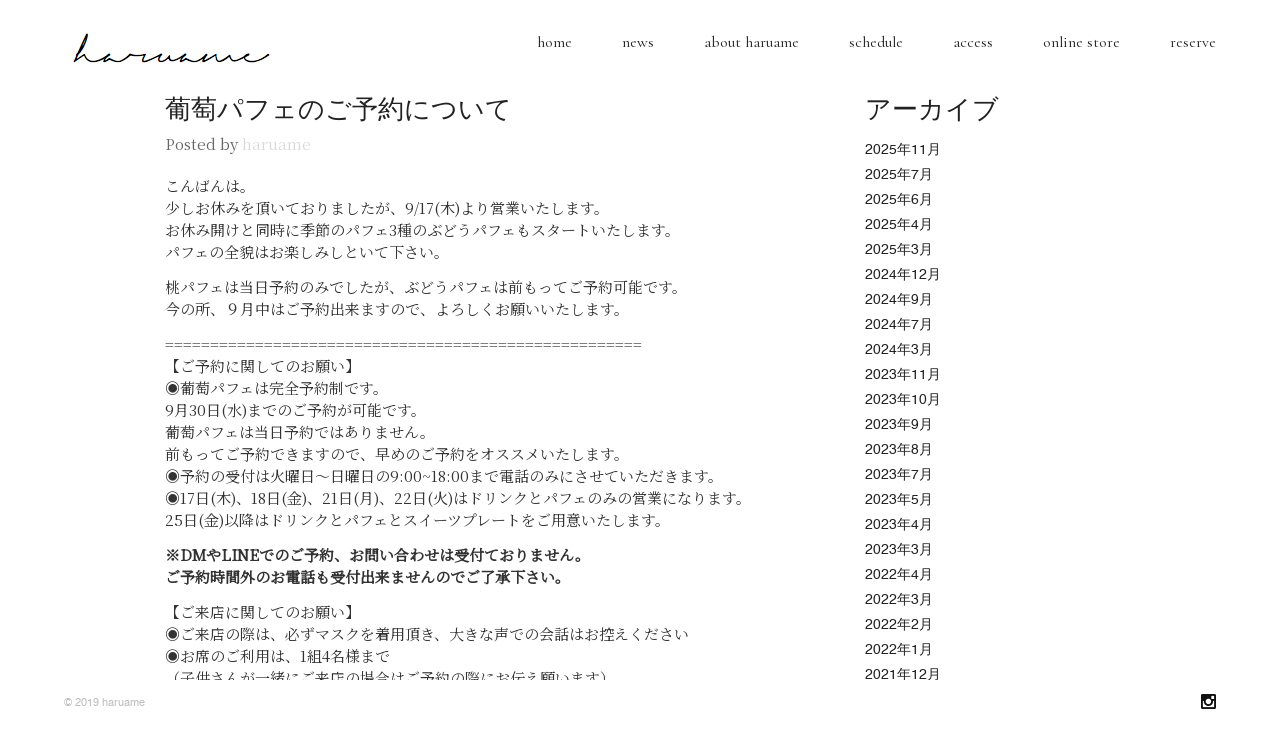

--- FILE ---
content_type: text/html; charset=UTF-8
request_url: https://haruame.com/2020/09/
body_size: 6584
content:
<!DOCTYPE html PUBLIC "-//W3C//DTD XHTML 1.0 Strict//EN" "http://www.w3.org/TR/xhtml1/DTD/xhtml1-strict.dtd">
<html xmlns="http://www.w3.org/1999/xhtml" lang="ja" xml:lang="ja">
<head>
    <title>9月 | 2020 | haruame</title>

    <meta name="viewport" content="width=device-width, initial-scale=1.0, maximum-scale=1.0, user-scalable=no" />
    <meta name="keywords" content=" &raquo; 2020 &raquo; 9月 , haruame , 珈琲と&#8230;" />
    <meta name="description" content=" &raquo; 2020 &raquo; 9月 | 珈琲と&#8230;" />
    <meta http-equiv="Content-Type" content="text/html; charset=UTF-8" />
    <link rel="profile" href="http://gmpg.org/xfn/11" />
    <link rel="index" title="haruame" href="https://haruame.com/" />
    <link rel="pingback" href="https://haruame.com/xmlrpc.php" />
    <link rel="alternate" type="application/rss+xml" title="haruame" href="https://haruame.com/feed/" />
    <link rel="alternate" type="application/atom+xml" title="haruame" href="https://haruame.com/feed/atom/" />

    <!--[if IE]>
        <style media="screen,projection" type="text/css">@import "https://haruame.com/wp-content/themes/wright/css/ie.css";</style>
    <![endif]-->
    <meta name='robots' content='max-image-preview:large' />
<link rel='dns-prefetch' href='//s.w.org' />
<link rel="alternate" type="application/rss+xml" title="haruame &raquo; フィード" href="https://haruame.com/feed/" />
		<script type="text/javascript">
			window._wpemojiSettings = {"baseUrl":"https:\/\/s.w.org\/images\/core\/emoji\/13.1.0\/72x72\/","ext":".png","svgUrl":"https:\/\/s.w.org\/images\/core\/emoji\/13.1.0\/svg\/","svgExt":".svg","source":{"concatemoji":"https:\/\/haruame.com\/wp-includes\/js\/wp-emoji-release.min.js?ver=5.8.12"}};
			!function(e,a,t){var n,r,o,i=a.createElement("canvas"),p=i.getContext&&i.getContext("2d");function s(e,t){var a=String.fromCharCode;p.clearRect(0,0,i.width,i.height),p.fillText(a.apply(this,e),0,0);e=i.toDataURL();return p.clearRect(0,0,i.width,i.height),p.fillText(a.apply(this,t),0,0),e===i.toDataURL()}function c(e){var t=a.createElement("script");t.src=e,t.defer=t.type="text/javascript",a.getElementsByTagName("head")[0].appendChild(t)}for(o=Array("flag","emoji"),t.supports={everything:!0,everythingExceptFlag:!0},r=0;r<o.length;r++)t.supports[o[r]]=function(e){if(!p||!p.fillText)return!1;switch(p.textBaseline="top",p.font="600 32px Arial",e){case"flag":return s([127987,65039,8205,9895,65039],[127987,65039,8203,9895,65039])?!1:!s([55356,56826,55356,56819],[55356,56826,8203,55356,56819])&&!s([55356,57332,56128,56423,56128,56418,56128,56421,56128,56430,56128,56423,56128,56447],[55356,57332,8203,56128,56423,8203,56128,56418,8203,56128,56421,8203,56128,56430,8203,56128,56423,8203,56128,56447]);case"emoji":return!s([10084,65039,8205,55357,56613],[10084,65039,8203,55357,56613])}return!1}(o[r]),t.supports.everything=t.supports.everything&&t.supports[o[r]],"flag"!==o[r]&&(t.supports.everythingExceptFlag=t.supports.everythingExceptFlag&&t.supports[o[r]]);t.supports.everythingExceptFlag=t.supports.everythingExceptFlag&&!t.supports.flag,t.DOMReady=!1,t.readyCallback=function(){t.DOMReady=!0},t.supports.everything||(n=function(){t.readyCallback()},a.addEventListener?(a.addEventListener("DOMContentLoaded",n,!1),e.addEventListener("load",n,!1)):(e.attachEvent("onload",n),a.attachEvent("onreadystatechange",function(){"complete"===a.readyState&&t.readyCallback()})),(n=t.source||{}).concatemoji?c(n.concatemoji):n.wpemoji&&n.twemoji&&(c(n.twemoji),c(n.wpemoji)))}(window,document,window._wpemojiSettings);
		</script>
		<style type="text/css">
img.wp-smiley,
img.emoji {
	display: inline !important;
	border: none !important;
	box-shadow: none !important;
	height: 1em !important;
	width: 1em !important;
	margin: 0 .07em !important;
	vertical-align: -0.1em !important;
	background: none !important;
	padding: 0 !important;
}
</style>
	<link rel='stylesheet' id='wp-block-library-css'  href='https://haruame.com/wp-includes/css/dist/block-library/style.min.css?ver=5.8.12' type='text/css' media='all' />
<link rel='stylesheet' id='style-css'  href='https://haruame.com/wp-content/themes/wright/style.css?ver=5.8.12' type='text/css' media='all' />
<link rel='stylesheet' id='layout-css'  href='https://haruame.com/wp-content/themes/wright/css/layout.css?ver=5.8.12' type='text/css' media='all' />
<link rel='stylesheet' id='fancybox-css'  href='https://haruame.com/wp-content/themes/wright/css/jquery.fancybox.css?ver=5.8.12' type='text/css' media='all' />
<link rel='stylesheet' id='responsive-css'  href='https://haruame.com/wp-content/themes/wright/css/responsive.css?ver=5.8.12' type='text/css' media='all' />
<script type='text/javascript' src='https://haruame.com/wp-content/themes/wright/js/jquery-1.10.2.min.js?ver=1518264782' id='jquery-js'></script>
<link rel="https://api.w.org/" href="https://haruame.com/wp-json/" /><link rel="EditURI" type="application/rsd+xml" title="RSD" href="https://haruame.com/xmlrpc.php?rsd" />
<link rel="wlwmanifest" type="application/wlwmanifest+xml" href="https://haruame.com/wp-includes/wlwmanifest.xml" /> 
<meta name="generator" content="WordPress 5.8.12" />

<link rel="stylesheet" href="https://haruame.com/wp-content/plugins/count-per-day/counter.css" type="text/css" />
<style type="text/css" media="all">
			#logo a.logo {
			color: #000000;
		}
	
	a {
		color: #000000;
	}

	.content a.read-more,
	.content .entry-content a:hover {
		color: #7f7f7f;
	}

	#header {
		background: #FFFFFF;
	}

	#nav li a,
	.widget a,
	.slide-current-count,
	.slide-count,
	.slide-punctuation,
	.entry-title a{
		color: #222222;
	}

	#nav ul > li.current-menu-ancestor > a,
	#nav ul > li.current-menu-item > a,
	#nav a:hover, .slide-auto.active {
		color: #888888;
	}

	.sub-menu a {
		color: #222222;
	}

	.sub-menu li.current-menu-item a,
	.sub-menu a:hover {
		color: #888888;
	}

	h1, h2, h3, h4, h5, h6, .entry-title, .entry-title a {
		color: #222222;
	}

	.widget-title {
		color: #222222;
	}

	.widget {
		color: #333333;
	}

	body {
		color: #333333;
		background: ;
	}

	.portfolio-grid .caption {
		color: ;
	}

	.social-nav li a {
		color: #111111;
	}

	#footer .copyright {
		color: #bdbdbd;
	}

	#footer {
		background: #FFFFFF;
	}
	

	
</style>

<style type="text/css" media="all">
    
            #logo a.logo {
            font-family: Helvetica Neue;
        }
            
            #nav li a,
        #main .sub-menu a {
            font-family: 'Cormorant Garamond';
        }
            
            body {
            font-family: 'Noto Serif JP';
        }
            
            h1, h2, h3, h4, h5, h6, .entry-title {
            font-family: 'Helvetica Neue';
        }
            
            .widget-title {
            font-family: 'Helvetica Neue';
        }
            
            .widget {
            font-family: 'Helvetica Neue';
        }
            
            .portfolio-grid .caption,
        .responsive-portfolio-grid .caption h2,
        .responsive-portfolio-grid .caption p,
        .fancy-title {
            font-family: 'Helvetica Neue';
        }
            
            #footer,
        #footer .copyright {
            font-family: 'Helvetica Neue';
        }
            
            #logo a.logo {
            font-size: 25px;
        }
    
            #nav li a{
            font-size: 16px;
        }
    
            #main .sub-menu a {
            font-size: 18px;
        }
    
            #nav li a {
            line-height: 1.5;
        }
    
            .entry-title, .widget-title, .page-title {
            font-size: 26px;
        }
    
            body,
        .entry-content {
            font-size: 15px;
        }
    
            body,
        .entry-content p {
            line-height: 1.5em;
        }
    
            .widget {
            font-size: 14px;
        }
    
            .widget {
            line-height: 1.8em;
        }
    </style>
    
<link href='//fonts.googleapis.com/css?family=Helvetica+Neue' rel='stylesheet' type='text/css'>
<link href='//fonts.googleapis.com/css?family=Cormorant+Garamond' rel='stylesheet' type='text/css'>
<link href='//fonts.googleapis.com/css?family=Noto+Serif+JP' rel='stylesheet' type='text/css'><style type="text/css" media="all">.googleCalendar iframe {
  width: 100%;
  height: 400px;
}
@media all and (min-width: 768px) {
  .googleCalendar iframe {
	height: 500px;
  }
}</style><style>.simplemap img{max-width:none !important;padding:0 !important;margin:0 !important;}.staticmap,.staticmap img{max-width:100% !important;height:auto !important;}.simplemap .simplemap-content{display:none;}</style>
<script>var google_map_api_key = "AIzaSyAgS_onqZkgjAGC578pHZTU52QbEECYEz4";</script><link rel="icon" href="https://haruame.com/wp-content/uploads/2019/01/cropped-haruame_logo-3-32x32.jpg" sizes="32x32" />
<link rel="icon" href="https://haruame.com/wp-content/uploads/2019/01/cropped-haruame_logo-3-192x192.jpg" sizes="192x192" />
<link rel="apple-touch-icon" href="https://haruame.com/wp-content/uploads/2019/01/cropped-haruame_logo-3-180x180.jpg" />
<meta name="msapplication-TileImage" content="https://haruame.com/wp-content/uploads/2019/01/cropped-haruame_logo-3-270x270.jpg" />
		<style type="text/css" id="wp-custom-css">
			.hasSubmenu{
	display:none;
}		</style>
		</head>

<body class="archive date">
    <img src="https://haruame.com/wp-content/themes/wright/images/loading.gif" alt="" class="hidden" />
    <div class="loading-status">Loading Selected Work...</div>
    <div class="responsive">
        <div class="mobile-menu clearfix">
            <a href="#" class="open fright">Menu</a>
            <div class="clear"></div>
            <ul id="menu-%e3%83%88%e3%83%83%e3%83%97%e3%83%a1%e3%83%8b%e3%83%a5%e3%83%bc" class="fleft main-nav clearfix"><li id="menu-item-24" class="menu-item menu-item-type-custom menu-item-object-custom menu-item-home menu-item-24"><a href="https://haruame.com">home</a></li>
<li id="menu-item-88" class="menu-item menu-item-type-post_type menu-item-object-page menu-item-has-children menu-item-88"><a href="https://haruame.com/news/">news</a>
<ul class="sub-menu">
	<li id="menu-item-967" class="menu-item menu-item-type-post_type menu-item-object-post menu-item-967"><a href="https://haruame.com/2025/11/06/%e3%81%8a%e4%bc%91%e3%81%bf%e3%81%ae%e3%81%8a%e7%9f%a5%e3%82%89%e3%81%9b-2/">お休みのお知らせ</a></li>
	<li id="menu-item-963" class="menu-item menu-item-type-post_type menu-item-object-post menu-item-963"><a href="https://haruame.com/2025/07/12/%e6%a1%83%e3%81%a8%e3%81%99%e3%82%82%e3%82%82%e3%81%ae%e3%83%91%e3%83%95%e3%82%a7%e3%81%ae%e4%ba%88%e7%b4%84%e3%80%807-17%e6%9c%a8%e3%80%9c7-26%e5%9c%9f/">桃とすもものパフェの予約　7/17(木)〜7/26(土)</a></li>
	<li id="menu-item-957" class="menu-item menu-item-type-post_type menu-item-object-post menu-item-957"><a href="https://haruame.com/2025/06/15/%e3%81%8a%e4%bc%91%e3%81%bf%e3%81%ae%e3%81%8a%e7%9f%a5%e3%82%89%e3%81%9b/">お休みのお知らせ</a></li>
	<li id="menu-item-953" class="menu-item menu-item-type-post_type menu-item-object-post menu-item-953"><a href="https://haruame.com/2025/04/09/%e8%8b%ba%e3%83%91%e3%83%95%e3%82%a7%e3%81%ae%e4%ba%88%e7%b4%84%e3%80%804-17%e6%9c%a8%e3%80%9c4-30%e6%b0%b4/">苺パフェの予約　4/17(木)〜4/30(水)</a></li>
	<li id="menu-item-946" class="menu-item menu-item-type-post_type menu-item-object-post menu-item-946"><a href="https://haruame.com/2025/03/12/%e8%8b%ba%e3%83%91%e3%83%95%e3%82%a7%e3%81%ae%e4%ba%88%e7%b4%84%e3%80%803-16%e6%97%a5%e3%80%9c3-24%e6%9c%88/">苺パフェの予約　3/16(日)〜3/24(月)</a></li>
	<li id="menu-item-939" class="menu-item menu-item-type-post_type menu-item-object-post menu-item-939"><a href="https://haruame.com/2024/12/11/%e3%83%86%e3%82%a3%e3%83%a9%e3%83%9f%e3%82%b9%e3%83%91%e3%83%95%e3%82%a7%e3%81%ae%e4%ba%88%e7%b4%84%e3%80%8012-18%e3%80%9c12-23/">ティラミスパフェの予約　12/18〜12/23</a></li>
	<li id="menu-item-933" class="menu-item menu-item-type-post_type menu-item-object-post menu-item-933"><a href="https://haruame.com/2024/12/06/%e3%83%86%e3%82%a3%e3%83%a9%e3%83%9f%e3%82%b9%e3%83%91%e3%83%95%e3%82%a7%e3%81%ae%e4%ba%88%e7%b4%84%e3%80%8012-10%e3%80%9c12-16/">ティラミスパフェの予約　12/10〜12/16</a></li>
	<li id="menu-item-928" class="menu-item menu-item-type-post_type menu-item-object-post menu-item-928"><a href="https://haruame.com/2024/09/19/%e8%91%a1%e8%90%84%e3%83%91%e3%83%95%e3%82%a7%e3%81%ae%e4%ba%88%e7%b4%84%e3%80%809-22%e6%97%a5%e3%80%9c9-30%e6%9c%88/">葡萄パフェの予約　9/22(日)〜9/30(月)</a></li>
	<li id="menu-item-923" class="menu-item menu-item-type-post_type menu-item-object-post menu-item-923"><a href="https://haruame.com/2024/07/29/8-6%e3%80%9c8-18%e3%81%ae%e5%96%b6%e6%a5%ad%e6%97%a5%e3%82%92%e3%81%8a%e7%9f%a5%e3%82%89%e3%81%9b/">8/6〜8/18の営業日をお知らせ</a></li>
	<li id="menu-item-918" class="menu-item menu-item-type-post_type menu-item-object-post menu-item-918"><a href="https://haruame.com/2024/03/23/913/">ご予約のお知らせ（4月1日〜14日）</a></li>
	<li id="menu-item-911" class="menu-item menu-item-type-post_type menu-item-object-post menu-item-911"><a href="https://haruame.com/2024/03/05/%e3%81%94%e4%ba%88%e7%b4%84%e3%81%ae%e3%81%8a%e7%9f%a5%e3%82%89%e3%81%9b%ef%bc%883%e6%9c%8811%e6%97%a5%e3%80%9c17%e6%97%a5%ef%bc%89/">ご予約のお知らせ（3月11日〜17日）</a></li>
	<li id="menu-item-906" class="menu-item menu-item-type-post_type menu-item-object-post menu-item-906"><a href="https://haruame.com/2023/11/09/11%e6%9c%88%e3%81%a812%e6%9c%88%e3%81%ae%e5%96%b6%e6%a5%ad%e3%81%ab%e3%81%a4%e3%81%84%e3%81%a6/">11月と12月の営業について</a></li>
	<li id="menu-item-902" class="menu-item menu-item-type-post_type menu-item-object-post menu-item-902"><a href="https://haruame.com/2023/10/06/10-23%e3%81%be%e3%81%a7%e3%81%ae%e4%ba%88%e7%b4%84%e3%81%ae%e3%81%8a%e7%9f%a5%e3%82%89%e3%81%9b/">10/23までの予約のお知らせ</a></li>
	<li id="menu-item-897" class="menu-item menu-item-type-post_type menu-item-object-post menu-item-897"><a href="https://haruame.com/2023/09/23/10-12%e3%81%be%e3%81%a7%e3%81%ae%e4%ba%88%e7%b4%84%e3%81%ae%e3%81%8a%e7%9f%a5%e3%82%89%e3%81%9b/">10/12までの予約のお知らせ</a></li>
</ul>
</li>
<li id="menu-item-113" class="menu-item menu-item-type-post_type menu-item-object-page menu-item-113"><a href="https://haruame.com/about-haruame/">about haruame</a></li>
<li id="menu-item-79" class="menu-item menu-item-type-post_type menu-item-object-page menu-item-79"><a href="https://haruame.com/schedule/">schedule</a></li>
<li id="menu-item-78" class="menu-item menu-item-type-post_type menu-item-object-page menu-item-78"><a href="https://haruame.com/access/">access</a></li>
<li id="menu-item-377" class="menu-item menu-item-type-custom menu-item-object-custom menu-item-377"><a href="https://haruame.theshop.jp">online store</a></li>
<li id="menu-item-768" class="menu-item menu-item-type-custom menu-item-object-custom menu-item-768"><a href="https://www.tablecheck.com/shops/haruame/reserve">reserve</a></li>
</ul>        </div>
    </div>
    <div id="header">
        <div class="wrapper clearfix">
            <div id="logo">
                <a href="https://haruame.com" rel="home"><img class="logo lazyload"  data-width="214" data-height="55"  width="214" height="55"  data-src="https://haruame.com/wp-content/uploads/2019/01/スクリーンショット-2019-01-09-16.56.56.png"  src="[data-uri]"   alt="haruame"  /></a>            </div><!-- end #logo -->

            <div id="nav">
                <ul id="menu-%e3%83%88%e3%83%83%e3%83%97%e3%83%a1%e3%83%8b%e3%83%a5%e3%83%bc-1" class="main-nav clearfix"><li class="menu-item menu-item-type-custom menu-item-object-custom menu-item-home menu-item-24"><a href="https://haruame.com">home</a></li>
<li class="menu-item menu-item-type-post_type menu-item-object-page menu-item-has-children menu-item-88"><a href="https://haruame.com/news/">news</a>
<ul class="sub-menu">
	<li class="menu-item menu-item-type-post_type menu-item-object-post menu-item-967"><a href="https://haruame.com/2025/11/06/%e3%81%8a%e4%bc%91%e3%81%bf%e3%81%ae%e3%81%8a%e7%9f%a5%e3%82%89%e3%81%9b-2/">お休みのお知らせ</a></li>
	<li class="menu-item menu-item-type-post_type menu-item-object-post menu-item-963"><a href="https://haruame.com/2025/07/12/%e6%a1%83%e3%81%a8%e3%81%99%e3%82%82%e3%82%82%e3%81%ae%e3%83%91%e3%83%95%e3%82%a7%e3%81%ae%e4%ba%88%e7%b4%84%e3%80%807-17%e6%9c%a8%e3%80%9c7-26%e5%9c%9f/">桃とすもものパフェの予約　7/17(木)〜7/26(土)</a></li>
	<li class="menu-item menu-item-type-post_type menu-item-object-post menu-item-957"><a href="https://haruame.com/2025/06/15/%e3%81%8a%e4%bc%91%e3%81%bf%e3%81%ae%e3%81%8a%e7%9f%a5%e3%82%89%e3%81%9b/">お休みのお知らせ</a></li>
	<li class="menu-item menu-item-type-post_type menu-item-object-post menu-item-953"><a href="https://haruame.com/2025/04/09/%e8%8b%ba%e3%83%91%e3%83%95%e3%82%a7%e3%81%ae%e4%ba%88%e7%b4%84%e3%80%804-17%e6%9c%a8%e3%80%9c4-30%e6%b0%b4/">苺パフェの予約　4/17(木)〜4/30(水)</a></li>
	<li class="menu-item menu-item-type-post_type menu-item-object-post menu-item-946"><a href="https://haruame.com/2025/03/12/%e8%8b%ba%e3%83%91%e3%83%95%e3%82%a7%e3%81%ae%e4%ba%88%e7%b4%84%e3%80%803-16%e6%97%a5%e3%80%9c3-24%e6%9c%88/">苺パフェの予約　3/16(日)〜3/24(月)</a></li>
	<li class="menu-item menu-item-type-post_type menu-item-object-post menu-item-939"><a href="https://haruame.com/2024/12/11/%e3%83%86%e3%82%a3%e3%83%a9%e3%83%9f%e3%82%b9%e3%83%91%e3%83%95%e3%82%a7%e3%81%ae%e4%ba%88%e7%b4%84%e3%80%8012-18%e3%80%9c12-23/">ティラミスパフェの予約　12/18〜12/23</a></li>
	<li class="menu-item menu-item-type-post_type menu-item-object-post menu-item-933"><a href="https://haruame.com/2024/12/06/%e3%83%86%e3%82%a3%e3%83%a9%e3%83%9f%e3%82%b9%e3%83%91%e3%83%95%e3%82%a7%e3%81%ae%e4%ba%88%e7%b4%84%e3%80%8012-10%e3%80%9c12-16/">ティラミスパフェの予約　12/10〜12/16</a></li>
	<li class="menu-item menu-item-type-post_type menu-item-object-post menu-item-928"><a href="https://haruame.com/2024/09/19/%e8%91%a1%e8%90%84%e3%83%91%e3%83%95%e3%82%a7%e3%81%ae%e4%ba%88%e7%b4%84%e3%80%809-22%e6%97%a5%e3%80%9c9-30%e6%9c%88/">葡萄パフェの予約　9/22(日)〜9/30(月)</a></li>
	<li class="menu-item menu-item-type-post_type menu-item-object-post menu-item-923"><a href="https://haruame.com/2024/07/29/8-6%e3%80%9c8-18%e3%81%ae%e5%96%b6%e6%a5%ad%e6%97%a5%e3%82%92%e3%81%8a%e7%9f%a5%e3%82%89%e3%81%9b/">8/6〜8/18の営業日をお知らせ</a></li>
	<li class="menu-item menu-item-type-post_type menu-item-object-post menu-item-918"><a href="https://haruame.com/2024/03/23/913/">ご予約のお知らせ（4月1日〜14日）</a></li>
	<li class="menu-item menu-item-type-post_type menu-item-object-post menu-item-911"><a href="https://haruame.com/2024/03/05/%e3%81%94%e4%ba%88%e7%b4%84%e3%81%ae%e3%81%8a%e7%9f%a5%e3%82%89%e3%81%9b%ef%bc%883%e6%9c%8811%e6%97%a5%e3%80%9c17%e6%97%a5%ef%bc%89/">ご予約のお知らせ（3月11日〜17日）</a></li>
	<li class="menu-item menu-item-type-post_type menu-item-object-post menu-item-906"><a href="https://haruame.com/2023/11/09/11%e6%9c%88%e3%81%a812%e6%9c%88%e3%81%ae%e5%96%b6%e6%a5%ad%e3%81%ab%e3%81%a4%e3%81%84%e3%81%a6/">11月と12月の営業について</a></li>
	<li class="menu-item menu-item-type-post_type menu-item-object-post menu-item-902"><a href="https://haruame.com/2023/10/06/10-23%e3%81%be%e3%81%a7%e3%81%ae%e4%ba%88%e7%b4%84%e3%81%ae%e3%81%8a%e7%9f%a5%e3%82%89%e3%81%9b/">10/23までの予約のお知らせ</a></li>
	<li class="menu-item menu-item-type-post_type menu-item-object-post menu-item-897"><a href="https://haruame.com/2023/09/23/10-12%e3%81%be%e3%81%a7%e3%81%ae%e4%ba%88%e7%b4%84%e3%81%ae%e3%81%8a%e7%9f%a5%e3%82%89%e3%81%9b/">10/12までの予約のお知らせ</a></li>
</ul>
</li>
<li class="menu-item menu-item-type-post_type menu-item-object-page menu-item-113"><a href="https://haruame.com/about-haruame/">about haruame</a></li>
<li class="menu-item menu-item-type-post_type menu-item-object-page menu-item-79"><a href="https://haruame.com/schedule/">schedule</a></li>
<li class="menu-item menu-item-type-post_type menu-item-object-page menu-item-78"><a href="https://haruame.com/access/">access</a></li>
<li class="menu-item menu-item-type-custom menu-item-object-custom menu-item-377"><a href="https://haruame.theshop.jp">online store</a></li>
<li class="menu-item menu-item-type-custom menu-item-object-custom menu-item-768"><a href="https://www.tablecheck.com/shops/haruame/reserve">reserve</a></li>
</ul>            </div><!-- end #nav -->
        </div>
    </div>
    <div id="main" class="col-2 clearfix"></div>
    <div id="content">
        <div class="wrapper col-2 clearfix">
            <div class="flexi-content">
                <div class="content">
                    <div class="list-posts">
                                        <div class="post-entry">
                        <h1 class="entry-title"><a href="https://haruame.com/2020/09/16/2020091601/">葡萄パフェのご予約について</a></h1>
                        <div class="entry-meta">
    <p>Posted by <a href="https://haruame.com/author/haruame/" title="haruame の投稿" rel="author">haruame</a>   </p>
</div>
                        <div class="entry-content">
                            
                            <p>こんばんは。<br />
少しお休みを頂いておりましたが、9/17(木)より営業いたします。<br />
お休み開けと同時に季節のパフェ3種のぶどうパフェもスタートいたします。<br />
パフェの全貌はお楽しみしといて下さい。</p>
<p>桃パフェは当日予約のみでしたが、ぶどうパフェは前もってご予約可能です。<br />
今の所、９月中はご予約出来ますので、よろしくお願いいたします。</p>
<p>=====================================================<br />
【ご予約に関してのお願い】<br />
◉葡萄パフェは完全予約制です。<br />
9月30日(水)までのご予約が可能です。<br />
葡萄パフェは当日予約ではありません。<br />
前もってご予約できますので、早めのご予約をオススメいたします。<br />
◉予約の受付は火曜日〜日曜日の9:00~18:00まで電話のみにさせていただきます。<br />
◉17日(木)、18日(金)、21日(月)、22日(火)はドリンクとパフェのみの営業になります。<br />
25日(金)以降はドリンクとパフェとスイーツプレートをご用意いたします。</p>
<p><strong>※DMやLINEでのご予約、お問い合わせは受付ておりません。</strong><br />
<strong>ご予約時間外のお電話も受付出来ませんのでご了承下さい。</strong></p>
<p>【ご来店に関してのお願い】<br />
◉ご来店の際は、必ずマスクを着用頂き、大きな声での会話はお控えください<br />
◉お席のご利用は、1組4名様まで<br />
（子供さんが一緒にご来店の場合はご予約の際にお伝え願います）<br />
◉席のご利用時間<br />
カウンター席と2名様席はご予約時間より1時間<br />
3名様4名様席はご予約時間より1時間半のご利用とさせていただきます。<br />
当然ながら、ご予約時間に遅れられた場合、お席のご利用時間も短くなります。<br />
15分以上遅れられる場合は必ずお電話にてご連絡下さい。<br />
=====================================================</p>
<p>色々お願いして申し訳ございませんが、<br />
皆さまのご理解、ご協力よろしくお願いいたします。</p>
                        </div>
                    </div>
                                        </div>
                    <div class="nav-previous"></div>
                    <div class="nav-next"></div>
                    <div class="clear"></div>
                </div>
                <div class="sidebar">
    <div id="archives-2" class="widget widget_archive"><h3 class="widget-title">アーカイブ</h3>
			<ul>
					<li><a href='https://haruame.com/2025/11/'>2025年11月</a></li>
	<li><a href='https://haruame.com/2025/07/'>2025年7月</a></li>
	<li><a href='https://haruame.com/2025/06/'>2025年6月</a></li>
	<li><a href='https://haruame.com/2025/04/'>2025年4月</a></li>
	<li><a href='https://haruame.com/2025/03/'>2025年3月</a></li>
	<li><a href='https://haruame.com/2024/12/'>2024年12月</a></li>
	<li><a href='https://haruame.com/2024/09/'>2024年9月</a></li>
	<li><a href='https://haruame.com/2024/07/'>2024年7月</a></li>
	<li><a href='https://haruame.com/2024/03/'>2024年3月</a></li>
	<li><a href='https://haruame.com/2023/11/'>2023年11月</a></li>
	<li><a href='https://haruame.com/2023/10/'>2023年10月</a></li>
	<li><a href='https://haruame.com/2023/09/'>2023年9月</a></li>
	<li><a href='https://haruame.com/2023/08/'>2023年8月</a></li>
	<li><a href='https://haruame.com/2023/07/'>2023年7月</a></li>
	<li><a href='https://haruame.com/2023/05/'>2023年5月</a></li>
	<li><a href='https://haruame.com/2023/04/'>2023年4月</a></li>
	<li><a href='https://haruame.com/2023/03/'>2023年3月</a></li>
	<li><a href='https://haruame.com/2022/04/'>2022年4月</a></li>
	<li><a href='https://haruame.com/2022/03/'>2022年3月</a></li>
	<li><a href='https://haruame.com/2022/02/'>2022年2月</a></li>
	<li><a href='https://haruame.com/2022/01/'>2022年1月</a></li>
	<li><a href='https://haruame.com/2021/12/'>2021年12月</a></li>
	<li><a href='https://haruame.com/2021/11/'>2021年11月</a></li>
	<li><a href='https://haruame.com/2021/10/'>2021年10月</a></li>
	<li><a href='https://haruame.com/2021/09/'>2021年9月</a></li>
	<li><a href='https://haruame.com/2021/08/'>2021年8月</a></li>
	<li><a href='https://haruame.com/2021/07/'>2021年7月</a></li>
	<li><a href='https://haruame.com/2021/06/'>2021年6月</a></li>
	<li><a href='https://haruame.com/2021/04/'>2021年4月</a></li>
	<li><a href='https://haruame.com/2021/03/'>2021年3月</a></li>
	<li><a href='https://haruame.com/2021/01/'>2021年1月</a></li>
	<li><a href='https://haruame.com/2020/11/'>2020年11月</a></li>
	<li><a href='https://haruame.com/2020/10/'>2020年10月</a></li>
	<li><a href='https://haruame.com/2020/09/' aria-current="page">2020年9月</a></li>
	<li><a href='https://haruame.com/2020/08/'>2020年8月</a></li>
	<li><a href='https://haruame.com/2020/07/'>2020年7月</a></li>
	<li><a href='https://haruame.com/2020/06/'>2020年6月</a></li>
	<li><a href='https://haruame.com/2020/05/'>2020年5月</a></li>
	<li><a href='https://haruame.com/2020/04/'>2020年4月</a></li>
	<li><a href='https://haruame.com/2020/03/'>2020年3月</a></li>
	<li><a href='https://haruame.com/2020/02/'>2020年2月</a></li>
			</ul>

			</div><div id="search-2" class="widget widget_search"><h3 class="widget-title">検索</h3><form action="https://haruame.com/" method="get">
    <div>
        <label for="s">Search</label>
        <input id="s" type="text" class="clearme" name="s" title="Type and press enter to search" value="" />
        <input type="submit" value="search" />
    </div>
</form>
</div></div>
            </div>
        </div>
    </div>
    <div class="clear"></div>
    <div id="footer">
        <div class="wrapper">
            <p class="copyright">© 2019 haruame </p>
            <div class="socials">
                                <nav class="social-nav">
                    <ul class="clearfix">
                        
                        
                        
                        
                        
                        
                        
                                                    <li><a href="https://www.instagram.com/haruamecoffee/?hl=ja" target="_blank" title="Instagram"><span aria-hidden="true" class="icon-instagram"></span></a></li>
                        
                        
                                                
                        
                                            </ul><!-- end .social-nav -->
                </nav>
            </div>
            <div class="clear"></div>
        </div>
    </div>
<script type='text/javascript' src='https://haruame.com/wp-content/themes/wright/js/third-party/lazysizes/lazysizes.js?ver=1518264782' id='lazysizes-js'></script>
<script type='text/javascript' src='https://haruame.com/wp-content/themes/wright/js/third-party/lazysizes/plugins/ls-optimumx.js?ver=1518264782' id='ls-optimumx-js'></script>
<script type='text/javascript' src='https://haruame.com/wp-content/themes/wright/js/third-party/lazysizes/plugins/ls-respimg.js?ver=1518264782' id='ls-respimg-js'></script>
<script type='text/javascript' src='https://haruame.com/wp-content/themes/wright/js/jquery.cycle2.min.js?ver=1518264782' id='cycle2-js'></script>
<script type='text/javascript' src='https://haruame.com/wp-content/themes/wright/js/clearme-1.0.1.min.js?ver=1518264782' id='clearme-js'></script>
<script type='text/javascript' src='https://haruame.com/wp-content/themes/wright/js/site.js?ver=1518264782' id='site-js'></script>
<script type='text/javascript' src='https://haruame.com/wp-includes/js/wp-embed.min.js?ver=5.8.12' id='wp-embed-js'></script>
</body>
</html>


--- FILE ---
content_type: text/css
request_url: https://haruame.com/wp-content/themes/wright/style.css?ver=5.8.12
body_size: 5143
content:
/*
Theme Name: Wright
Theme URI: https://madebyminimal.com/wright
Description: WordPress portfolio theme for visual artists
Version: 4.1.2
Author: Minimal
Textdomain:  wright
Domain Path: /languages
*/

/*** Reset ***/
html,body,div,span,applet,object,iframe,h1,h2,h3,h4,h5,h6,p,blockquote,pre,a,abbr,acronym,address,big,cite,code,del,dfn,em,font,img,ins,kbd,q,s,samp,small,strike,strong,sub,sup,tt,var,b,u,i,center,dl,dt,dd,ol,ul,li,fieldset,form,label,legend,table,caption,tbody,tfoot,thead,tr,th,td {
    margin: 0;
    padding: 0;
    border: 0;
    outline: 0;
    font-size: 100%;
    vertical-align: baseline;
    background: transparent;
}

ol,ul {
    list-style: none;
}

blockquote,q {
    quotes: none;
}

blockquote:before,blockquote:after,q:before,q:after {
    content: '';
    content: none;
}

:focus {
    outline: 0;
}

ins {
    text-decoration: none;
}

del {
    text-decoration: line-through;
}

table {
    border-collapse: collapse;
    border-spacing: 0;
}

html {
    height: 100%;
}

body {
    height: 100%;
    background: #fff;
    color: #555;
    font-family: Arial,sans-serif;
    font-size: 12px;
    line-height: 1.5;
}

.loading-status {
    display: none;
    position: absolute;
    top: 50%;
    left: 45%;
    padding-left: 20px;
    background: url('images/loading.gif') no-repeat scroll left center transparent;
}

.page-template-page-portfolio-php.loading .loading-status,
.page-template-page-home-php.loading .loading-status {
    display: block;
}

/*** HTML 5 elements as block ***/
header, footer, aside, nav, article, section {
    display: block;
}

/* General Styles */
.hidden {
    display: none;
}

.wrapper {
    max-width: 950px;
    width: 100%;
    margin: 0 auto;
    position: relative;
}

.clearfix:after {
    content: ".";
    display: block;
    height: 0;
    clear: both;
    visibility: hidden;
}

.clear {
    clear: both;
}

.fleft {
    float: left;
}

.fright {
    float: right;
}

.skiplink {
    display: none;
}

.responsive {
    display: none;
}

h1,h2,h3,h4,h5,h6 {
    font-weight: normal;
    margin-bottom: 5px;
}

p {
    margin: 0 0 10px 0;
}

label {
    cursor: pointer;
}

a {
    color: #555555;
    text-decoration: none;
}

div, img {
    vertical-align: top;
}

img {
    max-width: 100%;
}

p img {
    height: auto !important;
}

hr {
    border: 0;
    height: 0;
    border-top: 1px solid rgba(0, 0, 0, 0.1);
    border-bottom: 1px solid rgba(255, 255, 255, 0.3);
    margin-bottom: 20px;
}

.content img {
    height: auto !important;
}

#wrapper {
    margin: 0;
    text-align: left;
    max-width: 1200px;
    padding-right: 40px;
    padding-left: 40px;
}

/*** Font Assignments ***/
body {
    font-family: Helvetica, 'Helvetica Neue', Arial, sans-serif;
}

.designer, .slides-nav {
    font-family: Helvetica, 'Helvetica Neue', Arial, sans-serif;
}

/*** Header ***/
#header {
    min-height: 43px;
    /*border-bottom: 1px solid #555555;*/
}

#header .wrapper {
    max-width: 90%;
}

#galleryDesc .wrapper {
    max-width: 94%;
    margin-bottom: 20px;
}

#logo {
    padding-top:20px;
    margin-bottom:22px;
    margin-right:100px;
    min-height:1px;
    float:left;
}

#logo img {
    max-width: 100%;
	height: auto;
}

.home-image {
    text-align: center;
}

.home-image img {
    width: 100%;
}

/*** Nav ***/
#nav{
    float: right;
}
#nav .main-nav {
    line-height:1;
    padding-top:30px;
}
#nav .main-nav > li{
    float:left;
    margin-right:50px;
}
#nav .main-nav > li.last,
#nav .main-nav > li:last-child{
    margin-right:0;
}
#nav ul > li.current-menu-ancestor > a,
#nav ul > li.current-menu-item > a,
#nav a:hover {
    color: #0088cc;
    text-decoration: none;
}

#nav .sub-menu {
    display: none;
    position: absolute;
}

#nav .sub-menu li {
    margin-right: 30px;
    float: left;
}

#main .sub-menu {
    display: none;
    position: absolute;
    left: 40px;
    top: 30px;
    z-index: 999;
}

#main .sub-menu > li{
    float:left;
    margin-right:50px;
}

/*** Main ***/
#main {
    position:relative;
    padding: 50px 10px 0 37px;
}

#main.hasSubmenu {
    margin-bottom: 18px;
}

.home #main,
.page-template-page-home-php #main{
    padding:0;
}

.content{
    float:left;
    width:100%;
	margin-bottom: 200px;
}
.sidebar{
    float:right;
    width:250px;
}

/*** Two Columns ***/
#main.col-2{
    max-width:940px;
/*  margin:0 10px 0 37px; */ /* fixes for submenu alignment. */
    padding: 50px 0 0 0;
}
.col-2 .content{
    float: left;
    width: 100%;
}

.flexi-content {
    margin-right: 280px;
    width: auto;
}

/*** Footer ***/
#footer {
    position: fixed;
    height: 40px;
    width: 100%;
    bottom: 0;
    left: 0;
    z-index: 999999;
}

#footer .wrapper {
    padding: 0px;
    max-width: 90%;
}

.social-nav {
    float:right;
    margin-top: 10px;
}

.social-nav li {
    float: left;
    display: block;
    margin-left: 6px;
}

.social-nav li a {
    font-size: 15px;
}

.social-nav li a:hover {
    opacity: 0.5;
}

.copyright {
    float:left;
    font-size: 11px;
    margin-bottom: 5px;
    margin-top: 12px;
}

.designer {
    float:right;
    color: #888888;
    font-size: 11px;
}

.designer a {
    color: #888888;
    font-weight: bold;
    letter-spacing: -0.5px;
}

.designer a:hover {
    color: #666666;
    font-weight: bold;
    letter-spacing: -0.5px;
}

/*** Entry ***/
.entry-title {
    font-size: 24px;
    font-weight: normal;
    color: #dfdfdf;
    margin-bottom: 20px;
    line-height: 1;
}

.single .entry-title {
    margin-bottom: 10px;
}

.entry-title a:hover {
    text-decoration: none;
}

.entry-meta {
    color: #666666;
    text-decoration: none;
}

.entry-meta a {
    color: #DADADA;
}

.entry-meta a:hover {
    color: #cccccc;
    text-decoration: none;
}

.entry-content p {
    line-height: 1.4;
    margin-bottom: 20px;
}

.entry-content a:hover {
    text-decoration: none;
}

a.entry-more {
    display: block;
}

.list-posts .entry-title {
    margin-bottom: 10px;
}

.list-posts .entry-meta,
.single .entry-meta {
    margin-bottom: 20px;
}

.list-posts .post-entry {
    margin-bottom: 90px;
}

.attachment-post-thumbnail {
    margin-bottom: 25px;
}

/*** Widgets ***/
.widget {
    border-top: 1px solid #bdbdbd;
    padding-top: 30px;
    margin-bottom: 30px;
}

.widget:first-child {
    border-top: 0;
    padding-top: 0;
}

.widget a:hover {
    color: #0088cc;
    text-decoration: none;
}

.widget_search label {
    display: none;
}

.widget-title {
    font-size: 12px;
    margin-bottom: 15px;
    line-height: 1;
    font-weight: normal;
}

.widget_search #s {
    border: 1px solid #DFDFDF;
    color: #777777;
    font-size: 12px;
    line-height: 30px;
    height: 30px;
    padding: 0 10px;
    width: 228px;
}

.widget_search input[type=submit] {
    display: none;
}

.clearme.uncleared {
    color: #777777;
}

.clearme.cleared {
    color: #777777;
}

/*** Grid ***/
.page-template-page-portfolio-php #main {
    padding: 80px 34px 28px 28px;
}

.portfolio-grid .overlay {
    position:absolute;
    left: 10px;
    top: 10px;
    width:100%;
    height:100%;
    background: none repeat scroll 0 0 rgba(0, 0, 0, 0.2);
    text-align: center;
    display: none;
    cursor: pointer;
}

.portfolio-grid .item {
    float:left;
    width: 283px;
    position: relative;
    -webkit-opacity: 0;
    -moz-opacity: 0;
    -ms-opacity: 0;
    -o-opacity: 0;
    opacity: 0;
}

.portfolio-grid .item a {
    text-decoration: none;
}

.portfolio-grid .item img {
    display: block;
    border: 0;
    width: 100%;
    height: auto;
    margin: 10px;
}

.portfolio-grid .caption{
    font-size:18px;
    color:#fff;
    position:absolute;
    left:20px;
    text-align:left;
    width:92%;
    top:50%;
    z-index:-1;
    display: none;
    visibility: hidden;
}

.slide-image {
    margin-bottom: 15px;
    cursor: pointer;
}

.slide-title {
    font-weight: bold;
    margin-bottom: 5px;
}

.slide-description {
    margin-bottom: 0px;
}

.home-slides {
    display: none;
    overflow: hidden;
    position: fixed !important;
    top: -50%;
    left: -50%;
    width: 200%;
    height: 200%;
    z-index: -2;
}

.home-slides .slide {
    position: absolute;
    top: 0;
    left: 0;
    right: 0;
    bottom: 0;
    margin: auto;
    z-index: -1;
}

.home-slides .slide img {
    position: absolute;
    top: 0;
    left: 0;
    right: 0;
    bottom: 0;
    margin: auto;
    z-index: -1;
}

/*** Comments ***/
.entry-comments input[type=text],
.entry-comments textarea {
    border: 1px solid #DFDFDF;
    padding: 5px;
    margin-bottom: 5px;
}

.entry-comments input[type=submit] {
    padding: 10px 20px;
}

input[type="text"], input[type="email"], input[type="tel"], input[type="url"], textarea, input[type="password"] {
    border: 1px solid #DFDFDF;
	background: none repeat scroll 0 0 #FFFFFF;
    font-size: 15px;
    padding: 10px 12px;
}

input[type="text"]:focus, input[type="email"]:focus, input[type="tel"]:focus, input[type="url"]:focus, textarea:focus, input[type="password"]:focus {
    outline: medium none;
}
input[type="radio"] {
    cursor: pointer;
    margin-left: 1px;
}
input[type="radio"] + label {
    color: #928781;
    cursor: pointer;
    display: inline;
    font-weight: normal;
    margin-left: 5px;
}
input[type="submit"] {
    background-color: #FFCC33;
    background-position: 80% center;
    background-repeat: no-repeat;
    border: medium none;
    color: #202020;
    cursor: pointer;
    font-family: 'Helvetica Neue',Arial,sans-serif;
    font-size: 1em;
    font-style: normal;
    font-weight: 700;
    padding: 5px 15px 5px 15px;
}

input[type="submit"]:hover {
    opacity: 0.8;
}

/* Contact Form 7 Plugin Styles */

.wpcf7 input[type="text"], input[type="email"], input[type="tel"], input[type="url"], textarea {
    border: 1px solid #DFDFDF;
    background: none repeat scroll 0 0 #FFFFFF;
    padding: 5px;
    margin-bottom: 5px;
}

.wpcf7 input[type="submit"] {
    background-color: #FFCC33;
    background-position: 80% center;
    background-repeat: no-repeat;
    border: medium none;
    color: #202020;
    cursor: pointer;
    font-family: 'Helvetica Neue',Arial,sans-serif;
    font-size: 1em;
    font-style: normal;
    font-weight: 700;
    padding: 5px 15px 5px 15px;
}

.wpcf7 input[type="submit"]:hover {
    opacity: 0.8;
}


/*** WordPress Core ***/
.alignnone {
    margin: 5px 20px 20px 0;
}

.aligncenter,
div.aligncenter {
    display: block;
    margin: 5px auto 5px auto;
}

.alignright,
a img.alignright {
    float: right;
    margin: 5px 0 4px 12px;
}

.alignleft,
a img.alignleft {
    float: left;
    margin: 5px 12px 4px 0;
}

.aligncenter,
a img.aligncenter {
    display: block;
    margin: 4px auto 4px auto;
}

a img.alignnone {
    margin: 5px 12px 4px 0;
}

.wp-caption {
    background: none;
    max-width: 100%;
 /* Image does not overflow the content area */
    text-align: center;
}

.wp-caption .caption {
    border-bottom: 1px solid #BDBDBD;
    width: 50%;

    font-family: Georgia, Times, "Times New Roman", serif;
    font-size: 14px;
    margin: 20px auto 20px auto;
    text-align: center;
}

.wp-caption.alignnone {
    margin: 5px 0px 4px 0;
}

.wp-caption.alignleft {
    margin: 5px 12px 4px 0;
}

.wp-caption.alignright {
    margin: 5px 0 4px 12px;
}

.wp-caption img {
    border: 0 none;
    height: auto;
    margin: 0;
    padding: 0;
    width: auto;
}

.wp-caption p.wp-caption-text {
    font-size: 11px;
    line-height: 17px;
    margin: 0;
    padding: 0 4px 5px;
}

/*** Blog Typog ***/
.entry-content {
    width: 100%;
    display: block;
}

.entry-content .attachment-post-thumbnail {
    margin-bottom: 20px;
    display: block;
}

.entry-content h1 {
    font-size: 24px;
}

.entry-content h2 {
    font-size: 24px;
}

.entry-content h3 {
    font-size: 18px;
}

.entry-content h4 {
    font-size: 16px;
}

.entry-content h5 {
    font-size: 24px;
}

.entry-content h6 {
    font-size: 24px;
}

.entry-content p {
    line-height: 1.35;
    margin: 0 0 13px 0;
}

.entry-content ol {
    list-style: decimal;
    margin-left: 40px;
}

.entry-content ul {
    list-style: circle;
    margin-left: 40px;
}

.entry-content li {
    margin-bottom: 10px;
}

.entry-content blockquote, .entry-content address {
    border-left: 5px solid #BB0606;
    color: #6A6A6A;
    font-family: Georgia,Times,"Times New Roman",serif;
    font-size: 1.1em;
    margin: 0 0 30px;
    padding: 0 25px;
}

.entry-content code {
    font-family: "Courier New", Courier, serif;
    overflow: auto;
    padding: 2px;
    background: #fff;
}

.entry-content pre code {
    background: none;
}

.entry-content pre {
    margin: 0 0 20px;
    padding: 10px;
    background: #fff;
    overflow: auto;
    border: 1px solid #e4e4e4;
}


img.left {
    margin: 0 15px 15px 0;
    float: left;
}

.entry-content h1, .entry-content h2, .entry-content h3, .entry-content h4, .entry-content h5, .entry-content h6 {
    margin: 0 0 15px 0;
    font-weight: normal;
}

code {
    font-family: "Courier New", Courier, serif;
    overflow: auto;
    padding: 2px;
    background: #fff;
}

pre code {
    background: none;
}

pre {
    margin: 0 0 20px;
    padding: 10px;
    background: #fff;
    overflow: auto;
    border: 1px solid #e4e4e4;
}

/*** Comments ***/
#comments {
    position: relative;
    margin: 0 0 30px 0px;
    width: 74.468805%;
    padding: 0 0 0 0;
}

#content.project #comments {
    padding-top: 30px;
}

#comments ul {
    list-style: none;
    margin: 0 0 30px 0;
}

#comments h3 {
    margin: 0 0 30px 0;
}

#commentBox h3 {
    font-size: 16px;
    font-weight: normal;
    margin-bottom: 20px;
}

#content #comments ul li {
    font-size: 1em !important;
}

#trackbacks {
    margin: 30px 0 0 40px;
}

ol#commentslist {
    margin: 0 0 0 0px;
    list-style: none;
    padding: 0;
    padding: 0;
}

#commentslist .children li {
    padding: 15px 0 0 30px;
    background: transparent url(images/comment_marker.gif) no-repeat 0px 40px;
    border-left: 1px solid #e3e3e3;
}

.comment {
    position: relative;
    margin: 0 0 0 0;
    padding: 0 0 20px 0;
}

.comment .avatar {
    position: absolute;
    left: 0;
    top: 0;
}

.comment h5 {
    margin: 0 0 0 80px;
    padding: 0;
}

.comment .date {
    margin: -5px 0 10px 80px;
    display: block;
    color: #a5a5a2;
    font-style: italic;
    font-size: 12px;
}

.comment p {
    margin: 0 0 10px 80px;
}

.comment-reply-link,
.comment-reply-login {
    margin: 0 0 0 80px;
}

.comment-reply {
    display: inline-block!important;
    padding: 0 0 0 10px;
}

#comment-add {
    position: absolute;
    top: -5px;
    right: 0px;
}

.moderation {
    margin: 0px;
    padding: 0 0 10px 25px;
}

#trackbacks ul {
    margin: -5px 0 15px;
}

#trackbacks ul li {
    padding: 5px 0 5px 20px;
}

/* Comment Form */
.entry-comments {
    position: relative;
    margin: 30px 0 30px 0px;
}

#comments #respond {
    position: relative;
    padding: 0 0 0;
    margin: 0;
}

#respond .form-allowed-tags {
    display: none;
}

#respond form {
    margin: 0;
    padding: 0;
    position: relative;
}

.cancel-comment-reply {
    float: right;
    margin: 5px 90px 0 0;
}

a.button, #footer a.button, #searchsubmit {
    font-size: 12px;
    display: inline-block;
    background: #515151;
    color: #fff;
    text-decoration: none;
    position: relative;
    cursor: pointer;
    font-weight: bold;
    padding: 7px 15px 7px;
    border: none;
    -webkit-border-radius: 3px;
    -moz-border-radius: 3px;
    border-radius: 3px;
    margin: 0 3px 0 0;
    line-height: normal !important;
}

a.button, #footer a.button {
    padding: 6px 15px 5px;
}

#searchsubmit {
    padding: 5px 15px 6px;
}

.button:hover, #footer a.button:hover, #searchsubmit:hover, input[type="submit"]:hover {
    background-color: #717171;
    color: #fff;
}

#comments textarea {
    width: 90% !important;
}

#comments input[type="text"] {
    width: 50%;
    margin-right: 20px;
}

.entry-comments input[type=text],
.entry-comments textarea {
    border: 1px solid #DFDFDF;
    padding: 5px;
    margin-bottom: 5px;
}

.entry-comments input[type=submit] {
    padding: 10px 20px;
    background-color: #FC3;
    background-position: 80% center;
    background-repeat: no-repeat;
    border: medium none;
    color: #202020;
    cursor: pointer;
    font-family: 'Helvetica Neue',Arial,sans-serif;
    font-size: 1em;
    font-style: normal;
    font-weight: 700;
}

.sidebar {
    margin-bottom: 50px;
    position: absolute;
    right: 0;
}

#comments ol li {
    margin: 0 0 10px 0;
    line-height: 1.9;
}

/*** Fancybox Overrides ***/
.fancybox-nav{
    width:60%;
}

.fancybox-title {
    text-align: left;
}

.fancybox-close {
    background: url(images/fancybox/close.png) no-repeat;
    width: 16px;
    height: 16px;
    right: 0;
    top: -20px;
    opacity:0.2;
}

.fancybox-info {
    position: absolute;
    left: 0;
    top: -25px;
    font-size: 12px;
    color: #333;
}

.fancybox-info:before {
    content: 'Show Caption';
}

.fancybox-info.caption-visible:before {
    content: 'Hide Caption';
}

.fancybox-close:hover {
    opacity:1;
}
.fancy-title{
    display: none;
    position: absolute;
    left: 0;
    color: #FFF;
    font-size: 18px;
    line-height: 1.4;
    text-align: left;
    font-family: 'Helvetica Neue';
    background: none repeat scroll 0 0 rgba(24, 24, 24, 0.5);
    top: 0;
    width: 100%;
    z-index: 8041;
}

.fancy-title .container {
    padding: 20px;
}

.fancy-title span{
    display:block;
    font-size:14px;
    margin-top: 10px;
}

.fancybox-prev{
    left: 0px;
}
.fancybox-prev span{
    background: url(images/fancybox/minus.png) no-repeat;
    width: 71px;
    height: 70px;
    opacity:0.2;
}
.fancybox-next{
    right: 0px;
}
.fancybox-next span {
    background: url(images/fancybox/plus.png) no-repeat;
    width: 71px;
    height: 70px;
    left: auto;
    opacity:0.2;
}

.fancybox-prev span:hover,
.fancybox-next span:hover {
    opacity:1;
}

.nav-previous a,
.nav-next a{
    display:block;
    padding-bottom:50px;
}
.nav-previous{
    float:left;
}

.nav-next{
    float:right;
}

@font-face {
    font-family: 'Helvetica Neue';
    src: url('fonts/helvetica-webfont.eot');
    src: url('fonts/helvetica-webfont.eot?#iefix') format('embedded-opentype'),
         url('fonts/helvetica-webfont.woff') format('woff'),
         url('fonts/helvetica-webfont.ttf') format('truetype'),
         url('fonts/helvetica-webfont.svg#HelveticaNormalRegular') format('svg');
    font-weight: normal;
    font-style: normal;
}

@font-face {
    font-family: 'social';
    src:    url('fonts/social.eot?ppm5e6');
    src:    url('fonts/social.eot?ppm5e6#iefix') format('embedded-opentype'),
        url('fonts/social.ttf?ppm5e6') format('truetype'),
        url('fonts/social.woff?ppm5e6') format('woff'),
        url('fonts/social.svg?ppm5e6#icomoon') format('svg');
    font-weight: normal;
    font-style: normal;
}

[class^="icon-"], [class*=" icon-"] {
    /* use !important to prevent issues with browser extensions that change fonts */
    font-family: 'social' !important;
    speak: none;
    font-style: normal;
    font-weight: normal;
    font-variant: normal;
    text-transform: none;
    line-height: none;

    /* Better Font Rendering =========== */
    -webkit-font-smoothing: antialiased;
    -moz-osx-font-smoothing: grayscale;
}

/* Use the following CSS code if you want to have a class per icon */
/*
Instead of a list of all class selectors,
you can use the generic selector below, but it's slower:
[class*="icon-"] {
*/
.icon-twitter, .icon-facebook, .icon-google-plus, .icon-linkedin, .icon-feed, .icon-tumblr, .icon-vimeo2, .icon-flickr, .icon-instagram, .icon-pinterest, .icon-youtube, .icon-menu, .icon-plus, .icon-minus, .icon-caption {
    font-family: 'social';
    speak: none;
    font-style: normal;
    font-weight: normal;
    font-variant: normal;
    text-transform: none;
    line-height: 1;
    vertical-align: middle;
    -webkit-font-smoothing: antialiased;
}
.icon-google-plus2:before {
    content: "\eeeb";
}
.icon-facebook2:before {
    content: "\eef0";
}
.icon-instagram:before {
    content: "\eef1";
}
.icon-twitter:before {
    content: "\eef5";
}
.icon-rss2:before {
    content: "\eefb";
}
.icon-youtube:before {
    content: "\eefc";
}
.icon-vimeo:before {
    content: "\eeff";
}
.icon-flickr3:before {
    content: "\ef04";
}
.icon-tumblr2:before {
    content: "\ef19";
}
.icon-soundcloud2:before {
    content: "\ef23";
}
.icon-linkedin:before {
    content: "\ef28";
}
.icon-pinterest:before {
    content: "\ef30";
}

/* WooCommerce Styles */

.woocommerce div.product div.images img, .woocommerce #content div.product div.images img, .woocommerce-page div.product div.images img, .woocommerce-page #content div.product div.images img {
    width: auto;
	/*float: right;*/
	margin-bottom: 25px;
}

.woocommerce .woocommerce-result-count, .woocommerce-page .woocommerce-result-count {
    margin: 1em 0;
}

.woocommerce-page .page-title {
	margin-top: 35px;	
}

#categories-2 > label{display:none;}

.woocommerce div.product div.images .woocommerce-product-gallery__trigger{
  right: 0.7em !important;
  top: 0.7em !important;
}

.lazyload {
  opacity: 0;
  -webkit-backface-visibility: hidden;
  backface-visibility: hidden;
}

._lazyloading {
  opacity: 1;
  background: transparent url("images/loader.gif") no-repeat center;
}

._lazyloaded {
  opacity: 1;
}

.lazyload,
.lazyloading {
    opacity: 0;
}

.lazyloading {
    background: transparent;
}

.lazyloaded {
    opacity: 1;
    -o-transition: opacity 300ms;
    -webkit-transition: opacity 300ms;
    transition: opacity 300ms;
}

.preloader {
    background: transparent;
    display: block;
    height: 100%;
    position: absolute;
    top: 0;
    left: 0;
    width: 100%;
    z-index: 1;
}

img.lazyloading + .preloader {
    background: transparent url("images/loader.gif") no-repeat center;
}

img.lazyloaded + .preloader {
    background: transparent;
    display: none;
    font-size: 0;
    height: 0;
    opacity: 0;
    visibility: hidden;
}

.gallery-img-wrap,
.thumb-wrapper {
    position: static;
}

--- FILE ---
content_type: text/css
request_url: https://haruame.com/wp-content/themes/wright/css/responsive.css?ver=5.8.12
body_size: 1293
content:
/*************
Media Queries
**************/

/* for 800px or less */
@media screen and (max-width: 800px) {
	
	.entry-comments textarea {
        width: 95%;
    }

    .loading-status {
        visibility: hidden !important;
    }

    #content {
        padding: 0 2%;
    }

    .wrapper {
        width: 100%;
    }

    iframe {
        width: 100%;
        height: auto;
    }

    .responsive {
        display: block;
    }

    .non-responsive {
        display: none;
    }

    .page-template-page-portfolio-php #main {
        padding: 20px 30px 0 28px;
    }

    .responsive-portfolio-grid img {
        width: 100%;
        display: block;
        margin: 10px auto;
        height: auto;
    }
	
	#galleryDesc img {
    	height: auto;
    	margin-bottom: 20px;
    	max-width: 100%;
	}

    .responsive-portfolio-grid .caption {
        vertical-align: top;
        text-align: center;
        margin: 10px 0 30px 0;
    }

    .responsive .mobile-menu {
        background: #181818;
        padding: 2%;
    }

    .responsive .mobile-menu .open {
        color: #FFF;
        font-size: 18px;
        display: block;
        font-weight: 700;
        text-transform: none;
        clear: both;
    }

    .responsive .mobile-menu ul li {
        margin: 7px 0 7px 0;
    }

    .responsive .mobile-menu ul li a {
        display: block;
        font-size: 20px;
        color: #E1E1E1;
        text-transform: lowercase;
    }

    .responsive .mobile-menu ul li a:first-letter {
        text-transform: uppercase;
    }

    .responsive .mobile-menu ul li ul {
        margin: 0 0 0 15px;
    }

    .responsive .mobile-menu ul li ul li a {
        font-size: 15px;
    }

    .responsive .main-nav {
        display: none;
    }

    .home .responsive .caption {
        vertical-align: top;
        text-align: center;
        margin: 10px 0 30px 0;
    }

    .home .responsive .caption h2 {
        font-weight: normal;
        color: #3B3B3B;
    }

    #footer {
        padding: 0 2%;
        width: 100%;
        height: 16%;
    }

    #header {
        padding: 0 2%;
        border-bottom: 0;
    }

    #nav {
        display: none;
    }

    .home #main,
    .page-template-page-home-php #main,
    #main {
        padding: 2% 2%;
        overflow: visible !important;
    }

    .home #main .slide {
        margin-bottom: 10px;
    }

    #main.col-2 {
        margin: 0;
        padding: 0 2%;
    }

    .content,
    .col-2 .content {
        width: 100%;
        margin: 0;
        padding: 0;
    }

    .col-2 .sidebar {
        width: 100%;
        max-width: 100%;
        margin: 0;
        padding: 0;
        float: left;
        position: relative;
    }

    .alignnone,
    .alignleft,
    .alignright {
        margin-right: 0;
        margin-left: 0;
    }

    #footer {
        position: relative;
        padding: 0% 0%;
    }

    #footer .wrapper {
        height: 50px;
    }

    #footer .copyright,
    #footer .social-nav {
        margin-top: 5px;
        float: none;
        text-align: center;
    }

    #footer .social-nav li {
        float: none;
        display: inline;
    }

    .flexi-content {
        margin-right: 0;
    }


    /*** WordPress Core ***/
    .alignnone {
        margin: 5px 20px 20px 0;
    }

    .aligncenter,
    div.aligncenter {
        display: block;
        margin: 5px auto 5px auto;
    }

    .alignright,
    a img.alignright {
        float: right;
        margin: 5px 0 4px 12px;
    }

    .alignleft,
    a img.alignleft {
        float: left;
        margin: 5px 12px 4px 0;
    }

    .aligncenter,
    a img.aligncenter {
        display: block;
        margin: 4px auto 4px auto;
    }

    a img.alignnone {
        margin: 5px 12px 4px 0;
    }

    .wp-caption {
        background: none;
        max-width: 100%;
     /* Image does not overflow the content area */
        text-align: center;
    }

    .wp-caption .caption {
        border-bottom: 1px solid #BDBDBD;
        width: 50%;

        font-family: Georgia, Times, "Times New Roman", serif;
        font-size: 14px;
        margin: 20px auto 20px auto;
        text-align: center;
    }

    .wp-caption.alignnone {
        margin: 5px 0px 4px 0;
    }

    .wp-caption.alignleft {
        margin: 5px 12px 4px 0;
    }

    .wp-caption.alignright {
        margin: 5px 0 4px 12px;
    }

    .wp-caption img {
        border: 0 none;
        height: auto;
        margin: 0;
        padding: 0;
        width: auto;
    }

    .wp-caption p.wp-caption-text {
        font-size: 11px;
        line-height: 17px;
        margin: 0;
        padding: 0 4px 5px;
    }
}

/* iPads (landscape) ----------- */
@media only screen
and (min-device-width : 768px)
and (max-device-width : 1024px)
and (orientation : landscape) {
    .fancybox-nav span{
        visibility: visible !important;
        opacity: 0;
    }
}

/* WooCommerce for 320px or less */
@media screen and (max-width: 320px) {
	
	.product-price {
		display: none;
	}
	
	.product-remove {
		display: none;
	}
	
	.woocommerce .woocommerce-ordering select, .woocommerce-page .woocommerce-ordering select {
		display: none;
	}
	
/* Align View Cart and Checkout buttons to the left on mobile */
	.content > div { 
    	text-align: left !important;
		padding-bottom: 0px !important;
}
	
}


--- FILE ---
content_type: application/javascript
request_url: https://haruame.com/wp-content/themes/wright/js/site.js?ver=1518264782
body_size: 1006
content:
(function($) {
    if ($('.post-password-form').length === 0) {
        $('body').addClass('loading');
    }

    if ($('body').is('.page-template-page-home-php')) {
        $('.home-slides').hide();
    }

    var reattachMenu = function() {
        var isResponsive = $('.responsive').is(':visible');

        //rearrange our menu items. move submenus below their parents. hide and show if necessary
        if (isResponsive === false) {
            $('#nav .main-nav .sub-menu').each(function(i){
                var _self = $(this);
                var _parent = _self.parent();
                var _index = _parent.index();

                _parent.data('subMenu', '#sub-menu-' + _index);
                _self.attr('id', 'sub-menu-' + _index).detach().prependTo('#main');

                $('#main').addClass('hasSubmenu');

                if (_parent.is('.current-menu-item, .current-menu-ancestor')) {
                    _self.show().addClass('active');
                }
            });
        }

        var subMenuLeft = $('.wrapper').offset();
        $('.sub-menu').css('left', subMenuLeft.left);
    };

    $(window).resize(function() {
        reattachMenu();
    });

    $(window).on('load', function() {
        $('body').removeClass('loading');
        $('.home-slides').fadeIn();
    });

    $(document).ready(function(){
        reattachMenu();

        $('#nav .main-nav li a').on('click', function(e){
            var _self = $(this);
            var _parent = _self.parent();

            if (_parent.data('subMenu')) {
                var _targetSubmenu = $(_parent.data('subMenu'));
                var _activeSubmenu = $('.sub-menu.active');

                e.preventDefault();

                window.location.replace(_targetSubmenu.find('li:first-child a').attr('href'));
                return false;

            }
        });

        $('.responsive .open').on('click', function(e) {
            e.preventDefault();
            var _self = $(this);
            if (!_self.is('.active')) {
                _self.addClass('active');
                $('.responsive .main-nav').slideDown();
            } else {
                _self.removeClass('active');
                $('.responsive .main-nav').slideUp();
            }
        });

        $('.clearme').clearme();
    });

    /**
     * handles preload of previous slide and next
     */
    var preloadPrevNext = function( currSlide ) {

        prevSlide = currSlide.prev();
        nextSlide = currSlide.next();

        /*if ( currSlide.length ) {
            console.log('curr: ' + currSlide.data( 'cycle-hash' ));
        }*/

        if ( prevSlide.length && prevSlide.find( '.lazyload:not("lazyloaded")' ).length ) {
            prevSlide.find( '.lazyload:not("lazyloaded")' ).addClass( 'lazypreload' );
        }

        if ( nextSlide.length && nextSlide.find( '.lazyload:not("lazyloaded")' ).length ) {
            nextSlide.find( '.lazyload:not("lazyloaded")' ).addClass( 'lazypreload' );
        }
    }

    //(function($) {
      //"use strict";

        $(document).on( 'cycle-initialized', function(e, opts) {
            var prevSlide = null,
                currSlide = null,
                nextSlide = null;

            if ( $(opts.slides[opts.currSlide]).length ) {

                currSlide = $(opts.slides[opts.currSlide]);
                preloadPrevNext( currSlide );
            }

            opts.container.on( 'cycle-before', function( e, opts, outgoing, incoming, fwd ) {
                if ( $(incoming).length ) {

                    currSlide = $(incoming);
                    preloadPrevNext( currSlide );
                }
            });

        });
    //})(jQuery);

})(window.jQuery);

--- FILE ---
content_type: application/javascript
request_url: https://haruame.com/wp-content/themes/wright/js/clearme-1.0.1.min.js?ver=1518264782
body_size: 420
content:
(function(d){var a={init:function(e){var f={autocomplete:false,restoreValue:true,classUncleared:"uncleared",classCleared:"cleared"};e=d.extend(true,{},f,e);return this.each(function(){var g=d(this);if(g.is("input[type=text]")||"input[type=email]"||g.is("textarea")){if(e.autocomplete==false){g.attr("autocomplete","off")}if(d.trim(g.val())==""){c(g,e)}g.focus(function(){if(d.trim(g.val())!=""){if(!g.data("clearme.cleared")){b(g,e)}}}).blur(function(){if(d.trim(g.val())==""){if(e.restoreValue){c(g,e)}}});g.parents("form").submit(function(){d(this).find("input[type=text],input[type=email],textarea").each(function(){if(d(this).data("clearme.cleared")==false){d(this).val("")}})})}})}};d.fn.clearme=function(e){if(a[e]){return a[e].apply(this,Array.prototype.slice.call(arguments,1))}else{if(typeof e==="object"||!e){return a.init.apply(this,arguments)}else{d.error("Method "+e+" does not exist on jQuery.clearme")}}return false};function b(f,e){f.data("clearme.cleared",true).val("").removeClass(e.classUncleared).addClass(e.classCleared)}function c(f,e){f.data("clearme.cleared",false).val(f.attr("title")).removeClass(e.classCleared).addClass(e.classUncleared)}})(jQuery);

--- FILE ---
content_type: application/javascript
request_url: https://haruame.com/wp-content/themes/wright/js/third-party/lazysizes/plugins/ls-optimumx.js?ver=1518264782
body_size: 2243
content:
/*
 This lazySizes extension helps to use responsive images, but to opt-out from too high retina support in case the w descriptor is used (for x descriptor this is not needed!),
 - data-sizes="auto" has to be used in conjunction

 <img src="100.jpg"
 	data-optimumx="1.8"
 	data-sizes="auto"
 	data-srcset="100.jpg 100w,
 	300.jpg 300w,
 	600.jpg 600w,
 	900.jpg 900w,
 	1200.jpg 1200w"
 	/>

 	see a live demo here: http://afarkas.github.io/lazysizes/maxdpr/
 */

(function(window, factory) {
	var globalInstall = function(){
		factory(window.lazySizes);
		window.removeEventListener('lazyunveilread', globalInstall, true);
	};

	factory = factory.bind(null, window, window.document);

	if(typeof module == 'object' && module.exports){
		factory(require('lazysizes'));
	} else if(window.lazySizes) {
		globalInstall();
	} else {
		window.addEventListener('lazyunveilread', globalInstall, true);
	}
}(window, function(window, document, lazySizes) {
	/*jshint eqnull:true */
	'use strict';
	if(!window.addEventListener){return;}

	var config;

	var regPicture = /^picture$/i;
	var docElem = document.documentElement;

	var parseWsrcset = (function(){
		var candidates;
		var reg = /(([^,\s].[^\s]+)\s+(\d+)(w|h)(\s+(\d+)(w|h))?)/g;
		var addCandidate = function(match, candidate, url, descNumber1, descType1, fullDesc, descNumber2, descType2){
			candidates.push({
				c: candidate,
				u: url,
				w: (descType2 == 'w' ? descNumber2 : descNumber1)  * 1
			});
		};

		return function(input){
			candidates = [];
			input.replace(reg, addCandidate);
			return candidates;
		};
	})();

	var parseImg = (function(){

		var ascendingSort = function ( a, b ) {
			return a.w - b.w;
		};

		var parseSets =  function (elem, dataName){
			var lazyData = {srcset: elem.getAttribute(lazySizes.cfg.srcsetAttr)  || ''};
			var cands = parseWsrcset(lazyData.srcset);
			Object.defineProperty(elem, dataName, {
				value: lazyData,
				writable: true
			});

			lazyData.cands = cands;

			lazyData.index = 0;
			lazyData.dirty = false;
			if(cands[0] && cands[0].w){

				cands.sort( ascendingSort );
				lazyData.cSrcset = [cands[ lazyData.index ].c];
			} else {
				lazyData.cSrcset = lazyData.srcset ? [lazyData.srcset] : [];
				lazyData.cands = [];
			}

			return lazyData;
		};

		return function parseImg(elem, dataName){
			var sources, i, len, parent;


			if(!elem[dataName]){
				parent = elem.parentNode || {};
				elem[dataName] = parseSets(elem, dataName);
				elem[dataName].isImg = true;
				if(regPicture.test(parent.nodeName || '')){
					elem[dataName].picture = true;
					sources = parent.getElementsByTagName('source');
					for(i = 0, len = sources.length; i < len; i++){
						parseSets(sources[i], dataName).isImg = false;
					}
				}
			}

			return elem[dataName];
		};
	})();

	var constraintFns = {
		_lazyOptimumx: (function(){
			var takeHighRes = function (lowerCandidate, higherCandidateResolution, optimumx){
				var low, bonusFactor, substract;
				if(!lowerCandidate || !lowerCandidate.d){
					return true;
				}

				substract = optimumx > 0.7 ? 0.6 : 0.4;

				if(lowerCandidate.d >= optimumx){return false;}

				bonusFactor = Math.pow(lowerCandidate.d - substract, 1.6) || 0.1;

				if(bonusFactor < 0.1){
					bonusFactor = 0.1;
				} else if(bonusFactor > 3){
					bonusFactor = 3;
				}

				low = lowerCandidate.d + ((higherCandidateResolution - optimumx) * bonusFactor);

				return low < optimumx;
			};

			return function (data, width, optimumx){
				var i, can;

				for(i = 0; i < data.cands.length; i++){
					can = data.cands[i];
					can.d = (can.w || 1) / width;

					if(data.index >= i){continue;}

					if(can.d <= optimumx || takeHighRes(data.cands[i - 1], can.d, optimumx)){
						data.cSrcset.push(can.c);
						data.index = i;
					} else {
						break;
					}
				}
			};
		})()
	};

	var constrainSets = (function(){

		var constrainSet = function(elem, displayWidth, optimumx, attr, dataName){
			var curIndex;
			var lazyData = elem[dataName];

			if(!lazyData){return;}
			curIndex = lazyData.index;

			constraintFns[dataName](lazyData, displayWidth, optimumx);

			if(!lazyData.dirty || curIndex != lazyData.index){
				lazyData.cSrcset.join(', ');
				elem.setAttribute(attr, lazyData.cSrcset.join(', '));
				lazyData.dirty = true;
			}
		};

		return function(image, displayWidth, optimumx, attr, dataName){
			var sources, parent, len, i;
			var lazyData = image[dataName];

			lazyData.width = displayWidth;

			if(lazyData.picture && (parent = image.parentNode)){
				sources = parent.getElementsByTagName('source');
				for(i = 0, len = sources.length; i < len; i++){
					constrainSet(sources[i], displayWidth, optimumx, attr, dataName);
				}
			}

			constrainSet(image, displayWidth, optimumx, attr, dataName);
		};
	})();

	var getOptimumX = function(element){
		var optimumx = element.getAttribute('data-optimumx') || element.getAttribute('data-maxdpr');

		if(!optimumx && config.constrainPixelDensity){
			optimumx = 'auto';
		}

		if(optimumx){
			if(optimumx == 'auto'){
				optimumx = config.getOptimumX(element);
			} else {
				optimumx = parseFloat(optimumx, 10);
			}
		}
		return optimumx;
	};

	var extentLazySizes = function(){
		if(lazySizes && !lazySizes.getOptimumX){
			lazySizes.getX = getOptimumX;
			lazySizes.pWS = parseWsrcset;
			docElem.removeEventListener('lazybeforeunveil', extentLazySizes);
		}
	};

	docElem.addEventListener('lazybeforeunveil', extentLazySizes);
	setTimeout(extentLazySizes);

	config = (lazySizes && lazySizes.cfg) || window.lazySizesConfig;

	if(!config){
		config = {};
		window.lazySizesConfig = config;
	}

	if(typeof config.getOptimumX != 'function'){
		config.getOptimumX = function(/*element*/){
			var dpr = window.devicePixelRatio || 1;
			if(dpr > 2.6){
				dpr *= 0.6; // returns 1.8 for 3
			} else if(dpr > 1.9){
				dpr *= 0.8; // returns 1.6 for 2
			} else {
				dpr -= 0.01; // returns 0.99 for 1
			}
			return Math.min(Math.round(dpr * 100) / 100, 2);
		};
	}

	if(!window.devicePixelRatio){return;}

	addEventListener('lazybeforesizes', function(e){
		if(e.detail.instance != lazySizes){return;}

		var optimumx, lazyData, width, attr;

		var elem = e.target;
		var detail = e.detail;
		var dataAttr = detail.dataAttr;

		if(e.defaultPrevented ||
			!(optimumx = getOptimumX(elem)) ||
			optimumx >= devicePixelRatio){return;}

		if(dataAttr && elem._lazyOptimumx && !detail.reloaded && (!config.unloadedClass || !lazySizes.hC(elem, config.unloadedClass))){
			elem._lazyOptimumx = null;
		}

		lazyData = parseImg(elem, '_lazyOptimumx');

		width = detail.width;

		if(width && (lazyData.width || 0) < width){
			attr = dataAttr ? lazySizes.cfg.srcsetAttr : 'srcset';

			lazySizes.rAF(function(){
				constrainSets(elem, width, optimumx, attr, '_lazyOptimumx');
			});
		}
	});

}));
